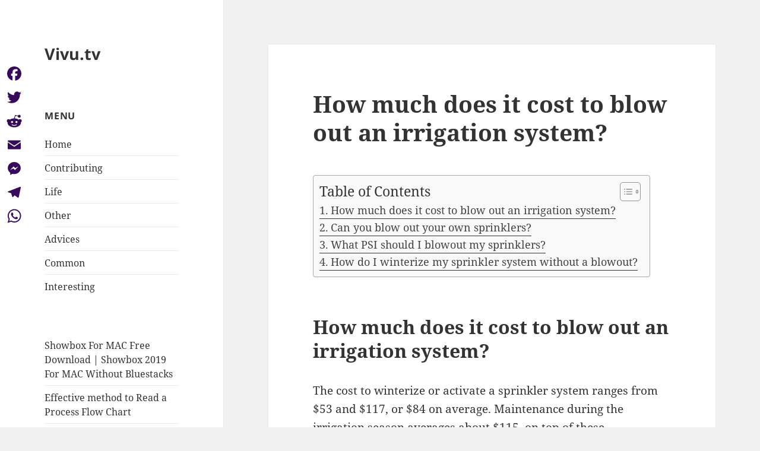

--- FILE ---
content_type: text/html; charset=UTF-8
request_url: https://vivu.tv/how-much-does-it-cost-to-blow-out-an-irrigation-system/
body_size: 9765
content:
<!DOCTYPE html>
<html lang="en-US" class="no-js">
<head>
	<meta charset="UTF-8">
	<meta name="viewport" content="width=device-width, initial-scale=1.0">
	<link rel="profile" href="https://gmpg.org/xfn/11">
	<link rel="pingback" href="https://vivu.tv/xmlrpc.php">
	<script>(function(html){html.className = html.className.replace(/\bno-js\b/,'js')})(document.documentElement);</script>
<title>How much does it cost to blow out an irrigation system? &#8211; Vivu.tv</title>
<meta name='robots' content='max-image-preview:large' />
	<style>img:is([sizes="auto" i], [sizes^="auto," i]) { contain-intrinsic-size: 3000px 1500px }</style>
	<link rel='dns-prefetch' href='//static.addtoany.com' />
<link rel='stylesheet' id='wp-block-library-css' href='https://vivu.tv/wp-includes/css/dist/block-library/style.min.css?ver=6.7.4' media='all' />
<style id='wp-block-library-theme-inline-css'>
.wp-block-audio :where(figcaption){color:#555;font-size:13px;text-align:center}.is-dark-theme .wp-block-audio :where(figcaption){color:#ffffffa6}.wp-block-audio{margin:0 0 1em}.wp-block-code{border:1px solid #ccc;border-radius:4px;font-family:Menlo,Consolas,monaco,monospace;padding:.8em 1em}.wp-block-embed :where(figcaption){color:#555;font-size:13px;text-align:center}.is-dark-theme .wp-block-embed :where(figcaption){color:#ffffffa6}.wp-block-embed{margin:0 0 1em}.blocks-gallery-caption{color:#555;font-size:13px;text-align:center}.is-dark-theme .blocks-gallery-caption{color:#ffffffa6}:root :where(.wp-block-image figcaption){color:#555;font-size:13px;text-align:center}.is-dark-theme :root :where(.wp-block-image figcaption){color:#ffffffa6}.wp-block-image{margin:0 0 1em}.wp-block-pullquote{border-bottom:4px solid;border-top:4px solid;color:currentColor;margin-bottom:1.75em}.wp-block-pullquote cite,.wp-block-pullquote footer,.wp-block-pullquote__citation{color:currentColor;font-size:.8125em;font-style:normal;text-transform:uppercase}.wp-block-quote{border-left:.25em solid;margin:0 0 1.75em;padding-left:1em}.wp-block-quote cite,.wp-block-quote footer{color:currentColor;font-size:.8125em;font-style:normal;position:relative}.wp-block-quote:where(.has-text-align-right){border-left:none;border-right:.25em solid;padding-left:0;padding-right:1em}.wp-block-quote:where(.has-text-align-center){border:none;padding-left:0}.wp-block-quote.is-large,.wp-block-quote.is-style-large,.wp-block-quote:where(.is-style-plain){border:none}.wp-block-search .wp-block-search__label{font-weight:700}.wp-block-search__button{border:1px solid #ccc;padding:.375em .625em}:where(.wp-block-group.has-background){padding:1.25em 2.375em}.wp-block-separator.has-css-opacity{opacity:.4}.wp-block-separator{border:none;border-bottom:2px solid;margin-left:auto;margin-right:auto}.wp-block-separator.has-alpha-channel-opacity{opacity:1}.wp-block-separator:not(.is-style-wide):not(.is-style-dots){width:100px}.wp-block-separator.has-background:not(.is-style-dots){border-bottom:none;height:1px}.wp-block-separator.has-background:not(.is-style-wide):not(.is-style-dots){height:2px}.wp-block-table{margin:0 0 1em}.wp-block-table td,.wp-block-table th{word-break:normal}.wp-block-table :where(figcaption){color:#555;font-size:13px;text-align:center}.is-dark-theme .wp-block-table :where(figcaption){color:#ffffffa6}.wp-block-video :where(figcaption){color:#555;font-size:13px;text-align:center}.is-dark-theme .wp-block-video :where(figcaption){color:#ffffffa6}.wp-block-video{margin:0 0 1em}:root :where(.wp-block-template-part.has-background){margin-bottom:0;margin-top:0;padding:1.25em 2.375em}
</style>
<style id='classic-theme-styles-inline-css'>
/*! This file is auto-generated */
.wp-block-button__link{color:#fff;background-color:#32373c;border-radius:9999px;box-shadow:none;text-decoration:none;padding:calc(.667em + 2px) calc(1.333em + 2px);font-size:1.125em}.wp-block-file__button{background:#32373c;color:#fff;text-decoration:none}
</style>
<style id='global-styles-inline-css'>
:root{--wp--preset--aspect-ratio--square: 1;--wp--preset--aspect-ratio--4-3: 4/3;--wp--preset--aspect-ratio--3-4: 3/4;--wp--preset--aspect-ratio--3-2: 3/2;--wp--preset--aspect-ratio--2-3: 2/3;--wp--preset--aspect-ratio--16-9: 16/9;--wp--preset--aspect-ratio--9-16: 9/16;--wp--preset--color--black: #000000;--wp--preset--color--cyan-bluish-gray: #abb8c3;--wp--preset--color--white: #fff;--wp--preset--color--pale-pink: #f78da7;--wp--preset--color--vivid-red: #cf2e2e;--wp--preset--color--luminous-vivid-orange: #ff6900;--wp--preset--color--luminous-vivid-amber: #fcb900;--wp--preset--color--light-green-cyan: #7bdcb5;--wp--preset--color--vivid-green-cyan: #00d084;--wp--preset--color--pale-cyan-blue: #8ed1fc;--wp--preset--color--vivid-cyan-blue: #0693e3;--wp--preset--color--vivid-purple: #9b51e0;--wp--preset--color--dark-gray: #111;--wp--preset--color--light-gray: #f1f1f1;--wp--preset--color--yellow: #f4ca16;--wp--preset--color--dark-brown: #352712;--wp--preset--color--medium-pink: #e53b51;--wp--preset--color--light-pink: #ffe5d1;--wp--preset--color--dark-purple: #2e2256;--wp--preset--color--purple: #674970;--wp--preset--color--blue-gray: #22313f;--wp--preset--color--bright-blue: #55c3dc;--wp--preset--color--light-blue: #e9f2f9;--wp--preset--gradient--vivid-cyan-blue-to-vivid-purple: linear-gradient(135deg,rgba(6,147,227,1) 0%,rgb(155,81,224) 100%);--wp--preset--gradient--light-green-cyan-to-vivid-green-cyan: linear-gradient(135deg,rgb(122,220,180) 0%,rgb(0,208,130) 100%);--wp--preset--gradient--luminous-vivid-amber-to-luminous-vivid-orange: linear-gradient(135deg,rgba(252,185,0,1) 0%,rgba(255,105,0,1) 100%);--wp--preset--gradient--luminous-vivid-orange-to-vivid-red: linear-gradient(135deg,rgba(255,105,0,1) 0%,rgb(207,46,46) 100%);--wp--preset--gradient--very-light-gray-to-cyan-bluish-gray: linear-gradient(135deg,rgb(238,238,238) 0%,rgb(169,184,195) 100%);--wp--preset--gradient--cool-to-warm-spectrum: linear-gradient(135deg,rgb(74,234,220) 0%,rgb(151,120,209) 20%,rgb(207,42,186) 40%,rgb(238,44,130) 60%,rgb(251,105,98) 80%,rgb(254,248,76) 100%);--wp--preset--gradient--blush-light-purple: linear-gradient(135deg,rgb(255,206,236) 0%,rgb(152,150,240) 100%);--wp--preset--gradient--blush-bordeaux: linear-gradient(135deg,rgb(254,205,165) 0%,rgb(254,45,45) 50%,rgb(107,0,62) 100%);--wp--preset--gradient--luminous-dusk: linear-gradient(135deg,rgb(255,203,112) 0%,rgb(199,81,192) 50%,rgb(65,88,208) 100%);--wp--preset--gradient--pale-ocean: linear-gradient(135deg,rgb(255,245,203) 0%,rgb(182,227,212) 50%,rgb(51,167,181) 100%);--wp--preset--gradient--electric-grass: linear-gradient(135deg,rgb(202,248,128) 0%,rgb(113,206,126) 100%);--wp--preset--gradient--midnight: linear-gradient(135deg,rgb(2,3,129) 0%,rgb(40,116,252) 100%);--wp--preset--gradient--dark-gray-gradient-gradient: linear-gradient(90deg, rgba(17,17,17,1) 0%, rgba(42,42,42,1) 100%);--wp--preset--gradient--light-gray-gradient: linear-gradient(90deg, rgba(241,241,241,1) 0%, rgba(215,215,215,1) 100%);--wp--preset--gradient--white-gradient: linear-gradient(90deg, rgba(255,255,255,1) 0%, rgba(230,230,230,1) 100%);--wp--preset--gradient--yellow-gradient: linear-gradient(90deg, rgba(244,202,22,1) 0%, rgba(205,168,10,1) 100%);--wp--preset--gradient--dark-brown-gradient: linear-gradient(90deg, rgba(53,39,18,1) 0%, rgba(91,67,31,1) 100%);--wp--preset--gradient--medium-pink-gradient: linear-gradient(90deg, rgba(229,59,81,1) 0%, rgba(209,28,51,1) 100%);--wp--preset--gradient--light-pink-gradient: linear-gradient(90deg, rgba(255,229,209,1) 0%, rgba(255,200,158,1) 100%);--wp--preset--gradient--dark-purple-gradient: linear-gradient(90deg, rgba(46,34,86,1) 0%, rgba(66,48,123,1) 100%);--wp--preset--gradient--purple-gradient: linear-gradient(90deg, rgba(103,73,112,1) 0%, rgba(131,93,143,1) 100%);--wp--preset--gradient--blue-gray-gradient: linear-gradient(90deg, rgba(34,49,63,1) 0%, rgba(52,75,96,1) 100%);--wp--preset--gradient--bright-blue-gradient: linear-gradient(90deg, rgba(85,195,220,1) 0%, rgba(43,180,211,1) 100%);--wp--preset--gradient--light-blue-gradient: linear-gradient(90deg, rgba(233,242,249,1) 0%, rgba(193,218,238,1) 100%);--wp--preset--font-size--small: 13px;--wp--preset--font-size--medium: 20px;--wp--preset--font-size--large: 36px;--wp--preset--font-size--x-large: 42px;--wp--preset--spacing--20: 0.44rem;--wp--preset--spacing--30: 0.67rem;--wp--preset--spacing--40: 1rem;--wp--preset--spacing--50: 1.5rem;--wp--preset--spacing--60: 2.25rem;--wp--preset--spacing--70: 3.38rem;--wp--preset--spacing--80: 5.06rem;--wp--preset--shadow--natural: 6px 6px 9px rgba(0, 0, 0, 0.2);--wp--preset--shadow--deep: 12px 12px 50px rgba(0, 0, 0, 0.4);--wp--preset--shadow--sharp: 6px 6px 0px rgba(0, 0, 0, 0.2);--wp--preset--shadow--outlined: 6px 6px 0px -3px rgba(255, 255, 255, 1), 6px 6px rgba(0, 0, 0, 1);--wp--preset--shadow--crisp: 6px 6px 0px rgba(0, 0, 0, 1);}:where(.is-layout-flex){gap: 0.5em;}:where(.is-layout-grid){gap: 0.5em;}body .is-layout-flex{display: flex;}.is-layout-flex{flex-wrap: wrap;align-items: center;}.is-layout-flex > :is(*, div){margin: 0;}body .is-layout-grid{display: grid;}.is-layout-grid > :is(*, div){margin: 0;}:where(.wp-block-columns.is-layout-flex){gap: 2em;}:where(.wp-block-columns.is-layout-grid){gap: 2em;}:where(.wp-block-post-template.is-layout-flex){gap: 1.25em;}:where(.wp-block-post-template.is-layout-grid){gap: 1.25em;}.has-black-color{color: var(--wp--preset--color--black) !important;}.has-cyan-bluish-gray-color{color: var(--wp--preset--color--cyan-bluish-gray) !important;}.has-white-color{color: var(--wp--preset--color--white) !important;}.has-pale-pink-color{color: var(--wp--preset--color--pale-pink) !important;}.has-vivid-red-color{color: var(--wp--preset--color--vivid-red) !important;}.has-luminous-vivid-orange-color{color: var(--wp--preset--color--luminous-vivid-orange) !important;}.has-luminous-vivid-amber-color{color: var(--wp--preset--color--luminous-vivid-amber) !important;}.has-light-green-cyan-color{color: var(--wp--preset--color--light-green-cyan) !important;}.has-vivid-green-cyan-color{color: var(--wp--preset--color--vivid-green-cyan) !important;}.has-pale-cyan-blue-color{color: var(--wp--preset--color--pale-cyan-blue) !important;}.has-vivid-cyan-blue-color{color: var(--wp--preset--color--vivid-cyan-blue) !important;}.has-vivid-purple-color{color: var(--wp--preset--color--vivid-purple) !important;}.has-black-background-color{background-color: var(--wp--preset--color--black) !important;}.has-cyan-bluish-gray-background-color{background-color: var(--wp--preset--color--cyan-bluish-gray) !important;}.has-white-background-color{background-color: var(--wp--preset--color--white) !important;}.has-pale-pink-background-color{background-color: var(--wp--preset--color--pale-pink) !important;}.has-vivid-red-background-color{background-color: var(--wp--preset--color--vivid-red) !important;}.has-luminous-vivid-orange-background-color{background-color: var(--wp--preset--color--luminous-vivid-orange) !important;}.has-luminous-vivid-amber-background-color{background-color: var(--wp--preset--color--luminous-vivid-amber) !important;}.has-light-green-cyan-background-color{background-color: var(--wp--preset--color--light-green-cyan) !important;}.has-vivid-green-cyan-background-color{background-color: var(--wp--preset--color--vivid-green-cyan) !important;}.has-pale-cyan-blue-background-color{background-color: var(--wp--preset--color--pale-cyan-blue) !important;}.has-vivid-cyan-blue-background-color{background-color: var(--wp--preset--color--vivid-cyan-blue) !important;}.has-vivid-purple-background-color{background-color: var(--wp--preset--color--vivid-purple) !important;}.has-black-border-color{border-color: var(--wp--preset--color--black) !important;}.has-cyan-bluish-gray-border-color{border-color: var(--wp--preset--color--cyan-bluish-gray) !important;}.has-white-border-color{border-color: var(--wp--preset--color--white) !important;}.has-pale-pink-border-color{border-color: var(--wp--preset--color--pale-pink) !important;}.has-vivid-red-border-color{border-color: var(--wp--preset--color--vivid-red) !important;}.has-luminous-vivid-orange-border-color{border-color: var(--wp--preset--color--luminous-vivid-orange) !important;}.has-luminous-vivid-amber-border-color{border-color: var(--wp--preset--color--luminous-vivid-amber) !important;}.has-light-green-cyan-border-color{border-color: var(--wp--preset--color--light-green-cyan) !important;}.has-vivid-green-cyan-border-color{border-color: var(--wp--preset--color--vivid-green-cyan) !important;}.has-pale-cyan-blue-border-color{border-color: var(--wp--preset--color--pale-cyan-blue) !important;}.has-vivid-cyan-blue-border-color{border-color: var(--wp--preset--color--vivid-cyan-blue) !important;}.has-vivid-purple-border-color{border-color: var(--wp--preset--color--vivid-purple) !important;}.has-vivid-cyan-blue-to-vivid-purple-gradient-background{background: var(--wp--preset--gradient--vivid-cyan-blue-to-vivid-purple) !important;}.has-light-green-cyan-to-vivid-green-cyan-gradient-background{background: var(--wp--preset--gradient--light-green-cyan-to-vivid-green-cyan) !important;}.has-luminous-vivid-amber-to-luminous-vivid-orange-gradient-background{background: var(--wp--preset--gradient--luminous-vivid-amber-to-luminous-vivid-orange) !important;}.has-luminous-vivid-orange-to-vivid-red-gradient-background{background: var(--wp--preset--gradient--luminous-vivid-orange-to-vivid-red) !important;}.has-very-light-gray-to-cyan-bluish-gray-gradient-background{background: var(--wp--preset--gradient--very-light-gray-to-cyan-bluish-gray) !important;}.has-cool-to-warm-spectrum-gradient-background{background: var(--wp--preset--gradient--cool-to-warm-spectrum) !important;}.has-blush-light-purple-gradient-background{background: var(--wp--preset--gradient--blush-light-purple) !important;}.has-blush-bordeaux-gradient-background{background: var(--wp--preset--gradient--blush-bordeaux) !important;}.has-luminous-dusk-gradient-background{background: var(--wp--preset--gradient--luminous-dusk) !important;}.has-pale-ocean-gradient-background{background: var(--wp--preset--gradient--pale-ocean) !important;}.has-electric-grass-gradient-background{background: var(--wp--preset--gradient--electric-grass) !important;}.has-midnight-gradient-background{background: var(--wp--preset--gradient--midnight) !important;}.has-small-font-size{font-size: var(--wp--preset--font-size--small) !important;}.has-medium-font-size{font-size: var(--wp--preset--font-size--medium) !important;}.has-large-font-size{font-size: var(--wp--preset--font-size--large) !important;}.has-x-large-font-size{font-size: var(--wp--preset--font-size--x-large) !important;}
:where(.wp-block-post-template.is-layout-flex){gap: 1.25em;}:where(.wp-block-post-template.is-layout-grid){gap: 1.25em;}
:where(.wp-block-columns.is-layout-flex){gap: 2em;}:where(.wp-block-columns.is-layout-grid){gap: 2em;}
:root :where(.wp-block-pullquote){font-size: 1.5em;line-height: 1.6;}
</style>
<link rel='stylesheet' id='ez-toc-css' href='https://vivu.tv/wp-content/plugins/easy-table-of-contents/assets/css/screen.min.css?ver=2.0.71' media='all' />
<style id='ez-toc-inline-css'>
div#ez-toc-container .ez-toc-title {font-size: 120%;}div#ez-toc-container .ez-toc-title {font-weight: 500;}div#ez-toc-container ul li {font-size: 95%;}div#ez-toc-container ul li {font-weight: 500;}div#ez-toc-container nav ul ul li {font-size: 90%;}
.ez-toc-container-direction {direction: ltr;}.ez-toc-counter ul{counter-reset: item ;}.ez-toc-counter nav ul li a::before {content: counters(item, '.', decimal) '. ';display: inline-block;counter-increment: item;flex-grow: 0;flex-shrink: 0;margin-right: .2em; float: left; }.ez-toc-widget-direction {direction: ltr;}.ez-toc-widget-container ul{counter-reset: item ;}.ez-toc-widget-container nav ul li a::before {content: counters(item, '.', decimal) '. ';display: inline-block;counter-increment: item;flex-grow: 0;flex-shrink: 0;margin-right: .2em; float: left; }
</style>
<link rel='stylesheet' id='twentyfifteen-fonts-css' href='https://vivu.tv/wp-content/themes/twentyfifteen/assets/fonts/noto-sans-plus-noto-serif-plus-inconsolata.css?ver=20230328' media='all' />
<link rel='stylesheet' id='genericons-css' href='https://vivu.tv/wp-content/themes/twentyfifteen/genericons/genericons.css?ver=20201026' media='all' />
<link rel='stylesheet' id='twentyfifteen-style-css' href='https://vivu.tv/wp-content/themes/twentyfifteen/style.css?ver=20241112' media='all' />
<link rel='stylesheet' id='twentyfifteen-block-style-css' href='https://vivu.tv/wp-content/themes/twentyfifteen/css/blocks.css?ver=20240715' media='all' />
<link rel='stylesheet' id='addtoany-css' href='https://vivu.tv/wp-content/plugins/add-to-any/addtoany.min.css?ver=1.16' media='all' />
<style id='addtoany-inline-css'>
@media screen and (max-width:980px){
.a2a_floating_style.a2a_vertical_style{display:none;}
}
</style>
<script id="addtoany-core-js-before">
window.a2a_config=window.a2a_config||{};a2a_config.callbacks=[];a2a_config.overlays=[];a2a_config.templates={};
a2a_config.icon_color="#ffffff,#370b5b";
</script>
<script defer src="https://static.addtoany.com/menu/page.js" id="addtoany-core-js"></script>
<script src="https://vivu.tv/wp-includes/js/jquery/jquery.min.js?ver=3.7.1" id="jquery-core-js"></script>
<script src="https://vivu.tv/wp-includes/js/jquery/jquery-migrate.min.js?ver=3.4.1" id="jquery-migrate-js"></script>
<script defer src="https://vivu.tv/wp-content/plugins/add-to-any/addtoany.min.js?ver=1.1" id="addtoany-jquery-js"></script>
<script id="twentyfifteen-script-js-extra">
var screenReaderText = {"expand":"<span class=\"screen-reader-text\">expand child menu<\/span>","collapse":"<span class=\"screen-reader-text\">collapse child menu<\/span>"};
</script>
<script src="https://vivu.tv/wp-content/themes/twentyfifteen/js/functions.js?ver=20221101" id="twentyfifteen-script-js" defer data-wp-strategy="defer"></script>
<link rel="https://api.w.org/" href="https://vivu.tv/wp-json/" /><link rel="alternate" title="JSON" type="application/json" href="https://vivu.tv/wp-json/wp/v2/posts/238202" /><meta name="generator" content="WordPress 6.7.4" />
<link rel="canonical" href="https://vivu.tv/how-much-does-it-cost-to-blow-out-an-irrigation-system/" />
<link rel='shortlink' href='https://vivu.tv/?p=238202' />
<link rel="alternate" title="oEmbed (JSON)" type="application/json+oembed" href="https://vivu.tv/wp-json/oembed/1.0/embed?url=https%3A%2F%2Fvivu.tv%2Fhow-much-does-it-cost-to-blow-out-an-irrigation-system%2F" />
<link rel="alternate" title="oEmbed (XML)" type="text/xml+oembed" href="https://vivu.tv/wp-json/oembed/1.0/embed?url=https%3A%2F%2Fvivu.tv%2Fhow-much-does-it-cost-to-blow-out-an-irrigation-system%2F&#038;format=xml" />
<link rel="icon" href="https://vivu.tv/wp-content/uploads/2022/05/cropped-yfifoufgu-1-32x32.png" sizes="32x32" />
<link rel="icon" href="https://vivu.tv/wp-content/uploads/2022/05/cropped-yfifoufgu-1-192x192.png" sizes="192x192" />
<link rel="apple-touch-icon" href="https://vivu.tv/wp-content/uploads/2022/05/cropped-yfifoufgu-1-180x180.png" />
<meta name="msapplication-TileImage" content="https://vivu.tv/wp-content/uploads/2022/05/cropped-yfifoufgu-1-270x270.png" />
</head>

<body class="post-template-default single single-post postid-238202 single-format-standard wp-embed-responsive">
<div id="page" class="hfeed site">
	<a class="skip-link screen-reader-text" href="#content">
		Skip to content	</a>

	<div id="sidebar" class="sidebar">
		<header id="masthead" class="site-header">
			<div class="site-branding">
										<p class="site-title"><a href="https://vivu.tv/" rel="home">Vivu.tv</a></p>
										<button class="secondary-toggle">Menu and widgets</button>
			</div><!-- .site-branding -->
		</header><!-- .site-header -->

			<div id="secondary" class="secondary">

		
		
					<div id="widget-area" class="widget-area" role="complementary">
				<aside id="nav_menu-2" class="widget widget_nav_menu"><h2 class="widget-title">Menu</h2><nav class="menu-fjvhkjk-container" aria-label="Menu"><ul id="menu-fjvhkjk" class="menu"><li id="menu-item-107515" class="menu-item menu-item-type-custom menu-item-object-custom menu-item-home menu-item-107515"><a href="https://vivu.tv">Home</a></li>
<li id="menu-item-107516" class="menu-item menu-item-type-taxonomy menu-item-object-category menu-item-107516"><a href="https://vivu.tv/category/contributing/">Contributing</a></li>
<li id="menu-item-107517" class="menu-item menu-item-type-taxonomy menu-item-object-category menu-item-107517"><a href="https://vivu.tv/category/life/">Life</a></li>
<li id="menu-item-107518" class="menu-item menu-item-type-taxonomy menu-item-object-category current-post-ancestor current-menu-parent current-post-parent menu-item-107518"><a href="https://vivu.tv/category/other/">Other</a></li>
<li id="menu-item-107519" class="menu-item menu-item-type-taxonomy menu-item-object-category menu-item-107519"><a href="https://vivu.tv/category/advices-for-students/">Advices</a></li>
<li id="menu-item-107520" class="menu-item menu-item-type-taxonomy menu-item-object-category menu-item-107520"><a href="https://vivu.tv/category/common/">Common</a></li>
<li id="menu-item-107521" class="menu-item menu-item-type-taxonomy menu-item-object-category menu-item-107521"><a href="https://vivu.tv/category/interesting/">Interesting</a></li>
</ul></nav></aside><aside id="block-2" class="widget widget_block">
<ul class="wp-block-list"></ul>
</aside><aside id="block-3" class="widget widget_block widget_recent_entries"><ul class="wp-block-latest-posts__list wp-block-latest-posts"><li><a class="wp-block-latest-posts__post-title" href="https://vivu.tv/showbox-for-mac-free-download-showbox-2019-for-mac-without-bluestacks/">Showbox For MAC Free Download | Showbox 2019 For MAC Without Bluestacks</a></li>
<li><a class="wp-block-latest-posts__post-title" href="https://vivu.tv/effective-method-to-read-a-process-flow-chart/">Effective method to Read a Process Flow Chart</a></li>
<li><a class="wp-block-latest-posts__post-title" href="https://vivu.tv/essential-oils-and-cough-are-they-really-effective/">Essential Oils And Cough: Are They Really Effective</a></li>
<li><a class="wp-block-latest-posts__post-title" href="https://vivu.tv/benefits-of-floraqueen-flower-delivery/">Benefits of Floraqueen Flower Delivery</a></li>
<li><a class="wp-block-latest-posts__post-title" href="https://vivu.tv/4-best-water-resistant-gadgets-in-2020/">4 Best Water-Resistant Gadgets In 2020</a></li>
</ul></aside>			</div><!-- .widget-area -->
		
	</div><!-- .secondary -->

	</div><!-- .sidebar -->

	<div id="content" class="site-content">

	<div id="primary" class="content-area">
		<main id="main" class="site-main">

		
<article id="post-238202" class="post-238202 post type-post status-publish format-standard hentry category-other">
	
	<header class="entry-header">
		<h1 class="entry-title">How much does it cost to blow out an irrigation system?</h1>	</header><!-- .entry-header -->

	<div class="entry-content">
		<div id="ez-toc-container" class="ez-toc-v2_0_71 counter-flat ez-toc-counter ez-toc-grey ez-toc-container-direction">
<div class="ez-toc-title-container">
<p class="ez-toc-title" style="cursor:inherit">Table of Contents</p>
<span class="ez-toc-title-toggle"><a href="#" class="ez-toc-pull-right ez-toc-btn ez-toc-btn-xs ez-toc-btn-default ez-toc-toggle" aria-label="Toggle Table of Content"><span class="ez-toc-js-icon-con"><span class=""><span class="eztoc-hide" style="display:none;">Toggle</span><span class="ez-toc-icon-toggle-span"><svg style="fill: #999;color:#999" xmlns="http://www.w3.org/2000/svg" class="list-377408" width="20px" height="20px" viewBox="0 0 24 24" fill="none"><path d="M6 6H4v2h2V6zm14 0H8v2h12V6zM4 11h2v2H4v-2zm16 0H8v2h12v-2zM4 16h2v2H4v-2zm16 0H8v2h12v-2z" fill="currentColor"></path></svg><svg style="fill: #999;color:#999" class="arrow-unsorted-368013" xmlns="http://www.w3.org/2000/svg" width="10px" height="10px" viewBox="0 0 24 24" version="1.2" baseProfile="tiny"><path d="M18.2 9.3l-6.2-6.3-6.2 6.3c-.2.2-.3.4-.3.7s.1.5.3.7c.2.2.4.3.7.3h11c.3 0 .5-.1.7-.3.2-.2.3-.5.3-.7s-.1-.5-.3-.7zM5.8 14.7l6.2 6.3 6.2-6.3c.2-.2.3-.5.3-.7s-.1-.5-.3-.7c-.2-.2-.4-.3-.7-.3h-11c-.3 0-.5.1-.7.3-.2.2-.3.5-.3.7s.1.5.3.7z"/></svg></span></span></span></a></span></div>
<nav><ul class='ez-toc-list ez-toc-list-level-1 ' ><li class='ez-toc-page-1'><a class="ez-toc-link ez-toc-heading-1" href="#How_much_does_it_cost_to_blow_out_an_irrigation_system" title="How much does it cost to blow out an irrigation system?">How much does it cost to blow out an irrigation system?</a></li><li class='ez-toc-page-1'><a class="ez-toc-link ez-toc-heading-2" href="#Can_you_blow_out_your_own_sprinklers" title="Can you blow out your own sprinklers?">Can you blow out your own sprinklers?</a></li><li class='ez-toc-page-1'><a class="ez-toc-link ez-toc-heading-3" href="#What_PSI_should_I_blowout_my_sprinklers" title="What PSI should I blowout my sprinklers?">What PSI should I blowout my sprinklers?</a></li><li class='ez-toc-page-1'><a class="ez-toc-link ez-toc-heading-4" href="#How_do_I_winterize_my_sprinkler_system_without_a_blowout" title="How do I winterize my sprinkler system without a blowout?">How do I winterize my sprinkler system without a blowout?</a></li></ul></nav></div>
<h2><span class="ez-toc-section" id="How_much_does_it_cost_to_blow_out_an_irrigation_system"></span>How much does it cost to blow out an irrigation system?<span class="ez-toc-section-end"></span></h2>
<p>The cost to winterize or activate a sprinkler system ranges from $53 and $117, or $84 on average. Maintenance during the irrigation season averages about $115, on top of these expenses.To keep your sprinkler system working properly, it must receive regular maintenance from a professional plumber.</p>
<p><strong>When should I blowout my sprinklers in Minnesota?</strong></p><div class='code-block code-block-3' style='margin: 8px auto; text-align: center; display: block; clear: both;'>
<script async="async" data-cfasync="false" src="//impulsiveappraise.com/e5d9d19979240977cadd4a56838b1377/invoke.js"></script>
<div id="container-e5d9d19979240977cadd4a56838b1377"></div></div>

<p>The best time to winterize your irrigation system is in the fall just before winter in October to early November.</p>
<p><strong>When should I blow out my sprinkler system?</strong></p>
<p>A good rule of thumb is to have your sprinkler system winterized in early fall, but we recommend keeping an eye on the weather, and ensure that your watering system is drained and blown out at least one week prior to the seasons first freeze.</p>
<h3><span class="ez-toc-section" id="Can_you_blow_out_your_own_sprinklers"></span>Can you blow out your own sprinklers?<span class="ez-toc-section-end"></span></h3>
<p>Compressor Set-Up With a basic quick-connect coupling, you can use your air compressor to clear water from your sprinkler system for the winter. But, there are many different ways to connect to your system. Just be aware that even the largest home compressor isn&#8217;t powerful enough to blow out the entire system at once.</p>
<p><strong>How big of an air compressor do I need to blow out sprinklers?</strong></p>
<p>Air Volume To properly blow out a sprinkler system, your air compressor needs to provide at least 20 cubic feet per minute. Most irrigation professionals recommend using at least 50 cubic feet per minute. Most air compressors will list their cubic feet per minute rating on the side of the tank.</p>
<p><strong>How do I winterize my irrigation system?</strong></p>
<p>Steps for Winterizing Your Sprinkler System</p>
<ol>
<li>Step 1: Shut Off the Water. It will come as no surprise that the first step is turning off the water to the system with a main valve that&#8217;s usually found near your water meter. </li>
<li>Step 2: Turn Off the Timer. </li>
<li>Step 3: Drain the Water. </li>
<li>Step 4: Insulate Above-Ground Components.</li>
</ol>
<h2><span class="ez-toc-section" id="What_PSI_should_I_blowout_my_sprinklers"></span>What PSI should I blowout my sprinklers?<span class="ez-toc-section-end"></span></h2>
<p>50 pounds per square inch<br />
To obtain proper air volume, you will need to rent or buy a compressor capable of providing 20 to 25 cubic feet per minute (CFM) of air volume. Air pressure must not exceed 50 pounds per square inch (psi) during the blow out procedure. A pressure-regulating valve must be used to avoid over pressurization of the system.</p>
<p><strong>Should I water my lawn every day?</strong></p>
<p>Remember that you don&#8217;t need to worry about watering every day. Grass needs about an inch to an inch and a half of water each week, either from rainfall or irrigation. Water the lawn until the top six or eight inches of soil is wet, which should give the grass the inch of water it needs.</p>
<p><strong>How do I blow out my sprinkler system?</strong></p>
<p>Step by Step Guide on How to Blow Out Your Sprinkler System with an Air Compressor</p>
<ol>
<li>Turn Off the Water. </li>
<li>Open Hose Bibs, Drain Water. </li>
<li>Test the Air Compressor. </li>
<li>Prepare the Hose. </li>
<li>Attach the Hose. </li>
<li>Activate the Air Compressor. </li>
<li>Open the Compressor Valve. </li>
<li>Monitor the Blow Out Process.</li>
</ol>
<h3><span class="ez-toc-section" id="How_do_I_winterize_my_sprinkler_system_without_a_blowout"></span>How do I winterize my sprinkler system without a blowout?<span class="ez-toc-section-end"></span></h3>
<p>Not all systems need to have the water blown out of them. You can winterize a sprinkler system without an air compressor if all of your irrigation lines are buried at a slight downhill slope. Simply shut off the main water supply to your system and open the drain valves at the end of each zone.</p>
<p><strong>What pressure blow out sprinklers?</strong></p>
<p>Air pressure must not exceed 50 pounds per square inch (psi) during the blow out procedure. A pressure-regulating valve must be used to avoid over pressurization of the system. Air volume should be high and air pressure low.</p>
<p><strong>How do I blow out my irrigation system?</strong></p>
<p>Blow-Out Method Procedure</p>
<ol>
<li>Shut down the water supply and connect the air compressor to the irrigation system using the coupler. </li>
<li>Find the sprinkler station highest and farther from the compressor and turn it on.</li>
<li>Close the backflow valves.</li>
<li>Slowly open the valve on the compressor.</li>
<li>Gradually add more air pressure.</li>
</ol>
<p><iframe title="How to Winterize a Sprinkler System - Blow Out Method" width="660" height="371" src="https://www.youtube.com/embed/s3YRbJYmvgA?feature=oembed" frameborder="0" allow="accelerometer; autoplay; clipboard-write; encrypted-media; gyroscope; picture-in-picture; web-share" referrerpolicy="strict-origin-when-cross-origin" allowfullscreen></iframe></p>
<div class="addtoany_share_save_container addtoany_content addtoany_content_bottom"><div class="a2a_kit a2a_kit_size_16 addtoany_list" data-a2a-url="https://vivu.tv/how-much-does-it-cost-to-blow-out-an-irrigation-system/" data-a2a-title="How much does it cost to blow out an irrigation system?"><a class="a2a_button_facebook" href="https://www.addtoany.com/add_to/facebook?linkurl=https%3A%2F%2Fvivu.tv%2Fhow-much-does-it-cost-to-blow-out-an-irrigation-system%2F&amp;linkname=How%20much%20does%20it%20cost%20to%20blow%20out%20an%20irrigation%20system%3F" title="Facebook" rel="nofollow noopener" target="_blank"></a><a class="a2a_button_twitter" href="https://www.addtoany.com/add_to/twitter?linkurl=https%3A%2F%2Fvivu.tv%2Fhow-much-does-it-cost-to-blow-out-an-irrigation-system%2F&amp;linkname=How%20much%20does%20it%20cost%20to%20blow%20out%20an%20irrigation%20system%3F" title="Twitter" rel="nofollow noopener" target="_blank"></a><a class="a2a_button_reddit" href="https://www.addtoany.com/add_to/reddit?linkurl=https%3A%2F%2Fvivu.tv%2Fhow-much-does-it-cost-to-blow-out-an-irrigation-system%2F&amp;linkname=How%20much%20does%20it%20cost%20to%20blow%20out%20an%20irrigation%20system%3F" title="Reddit" rel="nofollow noopener" target="_blank"></a><a class="a2a_button_email" href="https://www.addtoany.com/add_to/email?linkurl=https%3A%2F%2Fvivu.tv%2Fhow-much-does-it-cost-to-blow-out-an-irrigation-system%2F&amp;linkname=How%20much%20does%20it%20cost%20to%20blow%20out%20an%20irrigation%20system%3F" title="Email" rel="nofollow noopener" target="_blank"></a><a class="a2a_button_facebook_messenger" href="https://www.addtoany.com/add_to/facebook_messenger?linkurl=https%3A%2F%2Fvivu.tv%2Fhow-much-does-it-cost-to-blow-out-an-irrigation-system%2F&amp;linkname=How%20much%20does%20it%20cost%20to%20blow%20out%20an%20irrigation%20system%3F" title="Messenger" rel="nofollow noopener" target="_blank"></a><a class="a2a_button_telegram" href="https://www.addtoany.com/add_to/telegram?linkurl=https%3A%2F%2Fvivu.tv%2Fhow-much-does-it-cost-to-blow-out-an-irrigation-system%2F&amp;linkname=How%20much%20does%20it%20cost%20to%20blow%20out%20an%20irrigation%20system%3F" title="Telegram" rel="nofollow noopener" target="_blank"></a><a class="a2a_button_whatsapp" href="https://www.addtoany.com/add_to/whatsapp?linkurl=https%3A%2F%2Fvivu.tv%2Fhow-much-does-it-cost-to-blow-out-an-irrigation-system%2F&amp;linkname=How%20much%20does%20it%20cost%20to%20blow%20out%20an%20irrigation%20system%3F" title="WhatsApp" rel="nofollow noopener" target="_blank"></a></div></div><div class='code-block code-block-2' style='margin: 8px auto; text-align: center; display: block; clear: both;'>
<script type="text/javascript">
	atOptions = {
		'key' : '52dbc64850c5ea6d19cc17c3efdea8bf',
		'format' : 'iframe',
		'height' : 90,
		'width' : 728,
		'params' : {}
	};
	document.write('<scr' + 'ipt type="text/javascript" src="http' + (location.protocol === 'https:' ? 's' : '') + '://impulsiveappraise.com/52dbc64850c5ea6d19cc17c3efdea8bf/invoke.js"></scr' + 'ipt>');
</script></div>
<!-- CONTENT END 2 -->
	</div><!-- .entry-content -->

	
	<footer class="entry-footer">
		<span class="posted-on"><span class="screen-reader-text">Posted on </span><a href="https://vivu.tv/how-much-does-it-cost-to-blow-out-an-irrigation-system/" rel="bookmark"><time class="entry-date published updated" datetime="2019-11-04T00:00:00+03:00">2019-11-04</time></a></span><span class="byline"><span class="screen-reader-text">Author </span><span class="author vcard"><a class="url fn n" href="https://vivu.tv/author/naveed-callahan/">Naveed Callahan</a></span></span><span class="cat-links"><span class="screen-reader-text">Categories </span><a href="https://vivu.tv/category/other/" rel="category tag">Other</a></span>			</footer><!-- .entry-footer -->

</article><!-- #post-238202 -->

	<nav class="navigation post-navigation" aria-label="Posts">
		<h2 class="screen-reader-text">Post navigation</h2>
		<div class="nav-links"><div class="nav-previous"><a href="https://vivu.tv/where-can-i-buy-a-snapback-hat/" rel="prev"><span class="meta-nav" aria-hidden="true">Previous</span> <span class="screen-reader-text">Previous post:</span> <span class="post-title">Where can I buy a snapback hat?</span></a></div><div class="nav-next"><a href="https://vivu.tv/what-is-ahold-usa-inc/" rel="next"><span class="meta-nav" aria-hidden="true">Next</span> <span class="screen-reader-text">Next post:</span> <span class="post-title">What is Ahold USA Inc?</span></a></div></div>
	</nav>
		</main><!-- .site-main -->
	</div><!-- .content-area -->


	</div><!-- .site-content -->

	<footer id="colophon" class="site-footer">
		<div class="site-info">
									<a href="https://wordpress.org/" class="imprint">
				Proudly powered by WordPress			</a>
		</div><!-- .site-info -->
	</footer><!-- .site-footer -->

</div><!-- .site -->

<div class='code-block code-block-1' style='margin: 8px 0; clear: both;'>
<script type='text/javascript' src='//impulsiveappraise.com/a3/d3/d7/a3d3d782372e5dfbac0da1a7f4476eea.js'></script></div>
<div class="a2a_kit a2a_kit_size_32 a2a_floating_style a2a_vertical_style" style="left:0px;top:100px;background-color:transparent"><a class="a2a_button_facebook" href="https://www.addtoany.com/add_to/facebook?linkurl=https%3A%2F%2Fvivu.tv%2Fhow-much-does-it-cost-to-blow-out-an-irrigation-system%2F&amp;linkname=How%20much%20does%20it%20cost%20to%20blow%20out%20an%20irrigation%20system%3F" title="Facebook" rel="nofollow noopener" target="_blank"></a><a class="a2a_button_twitter" href="https://www.addtoany.com/add_to/twitter?linkurl=https%3A%2F%2Fvivu.tv%2Fhow-much-does-it-cost-to-blow-out-an-irrigation-system%2F&amp;linkname=How%20much%20does%20it%20cost%20to%20blow%20out%20an%20irrigation%20system%3F" title="Twitter" rel="nofollow noopener" target="_blank"></a><a class="a2a_button_reddit" href="https://www.addtoany.com/add_to/reddit?linkurl=https%3A%2F%2Fvivu.tv%2Fhow-much-does-it-cost-to-blow-out-an-irrigation-system%2F&amp;linkname=How%20much%20does%20it%20cost%20to%20blow%20out%20an%20irrigation%20system%3F" title="Reddit" rel="nofollow noopener" target="_blank"></a><a class="a2a_button_email" href="https://www.addtoany.com/add_to/email?linkurl=https%3A%2F%2Fvivu.tv%2Fhow-much-does-it-cost-to-blow-out-an-irrigation-system%2F&amp;linkname=How%20much%20does%20it%20cost%20to%20blow%20out%20an%20irrigation%20system%3F" title="Email" rel="nofollow noopener" target="_blank"></a><a class="a2a_button_facebook_messenger" href="https://www.addtoany.com/add_to/facebook_messenger?linkurl=https%3A%2F%2Fvivu.tv%2Fhow-much-does-it-cost-to-blow-out-an-irrigation-system%2F&amp;linkname=How%20much%20does%20it%20cost%20to%20blow%20out%20an%20irrigation%20system%3F" title="Messenger" rel="nofollow noopener" target="_blank"></a><a class="a2a_button_telegram" href="https://www.addtoany.com/add_to/telegram?linkurl=https%3A%2F%2Fvivu.tv%2Fhow-much-does-it-cost-to-blow-out-an-irrigation-system%2F&amp;linkname=How%20much%20does%20it%20cost%20to%20blow%20out%20an%20irrigation%20system%3F" title="Telegram" rel="nofollow noopener" target="_blank"></a><a class="a2a_button_whatsapp" href="https://www.addtoany.com/add_to/whatsapp?linkurl=https%3A%2F%2Fvivu.tv%2Fhow-much-does-it-cost-to-blow-out-an-irrigation-system%2F&amp;linkname=How%20much%20does%20it%20cost%20to%20blow%20out%20an%20irrigation%20system%3F" title="WhatsApp" rel="nofollow noopener" target="_blank"></a></div><script id="ez-toc-scroll-scriptjs-js-extra">
var eztoc_smooth_local = {"scroll_offset":"30","add_request_uri":""};
</script>
<script src="https://vivu.tv/wp-content/plugins/easy-table-of-contents/assets/js/smooth_scroll.min.js?ver=2.0.71" id="ez-toc-scroll-scriptjs-js"></script>
<script src="https://vivu.tv/wp-content/plugins/easy-table-of-contents/vendor/js-cookie/js.cookie.min.js?ver=2.2.1" id="ez-toc-js-cookie-js"></script>
<script src="https://vivu.tv/wp-content/plugins/easy-table-of-contents/vendor/sticky-kit/jquery.sticky-kit.min.js?ver=1.9.2" id="ez-toc-jquery-sticky-kit-js"></script>
<script id="ez-toc-js-js-extra">
var ezTOC = {"smooth_scroll":"1","visibility_hide_by_default":"","scroll_offset":"30","fallbackIcon":"<span class=\"\"><span class=\"eztoc-hide\" style=\"display:none;\">Toggle<\/span><span class=\"ez-toc-icon-toggle-span\"><svg style=\"fill: #999;color:#999\" xmlns=\"http:\/\/www.w3.org\/2000\/svg\" class=\"list-377408\" width=\"20px\" height=\"20px\" viewBox=\"0 0 24 24\" fill=\"none\"><path d=\"M6 6H4v2h2V6zm14 0H8v2h12V6zM4 11h2v2H4v-2zm16 0H8v2h12v-2zM4 16h2v2H4v-2zm16 0H8v2h12v-2z\" fill=\"currentColor\"><\/path><\/svg><svg style=\"fill: #999;color:#999\" class=\"arrow-unsorted-368013\" xmlns=\"http:\/\/www.w3.org\/2000\/svg\" width=\"10px\" height=\"10px\" viewBox=\"0 0 24 24\" version=\"1.2\" baseProfile=\"tiny\"><path d=\"M18.2 9.3l-6.2-6.3-6.2 6.3c-.2.2-.3.4-.3.7s.1.5.3.7c.2.2.4.3.7.3h11c.3 0 .5-.1.7-.3.2-.2.3-.5.3-.7s-.1-.5-.3-.7zM5.8 14.7l6.2 6.3 6.2-6.3c.2-.2.3-.5.3-.7s-.1-.5-.3-.7c-.2-.2-.4-.3-.7-.3h-11c-.3 0-.5.1-.7.3-.2.2-.3.5-.3.7s.1.5.3.7z\"\/><\/svg><\/span><\/span>","chamomile_theme_is_on":""};
</script>
<script src="https://vivu.tv/wp-content/plugins/easy-table-of-contents/assets/js/front.min.js?ver=2.0.71-1733764794" id="ez-toc-js-js"></script>

<script defer src="https://static.cloudflareinsights.com/beacon.min.js/vcd15cbe7772f49c399c6a5babf22c1241717689176015" integrity="sha512-ZpsOmlRQV6y907TI0dKBHq9Md29nnaEIPlkf84rnaERnq6zvWvPUqr2ft8M1aS28oN72PdrCzSjY4U6VaAw1EQ==" data-cf-beacon='{"version":"2024.11.0","token":"d7cdfae3911e47bf8fa76e97610b2581","r":1,"server_timing":{"name":{"cfCacheStatus":true,"cfEdge":true,"cfExtPri":true,"cfL4":true,"cfOrigin":true,"cfSpeedBrain":true},"location_startswith":null}}' crossorigin="anonymous"></script>
</body>
</html>
